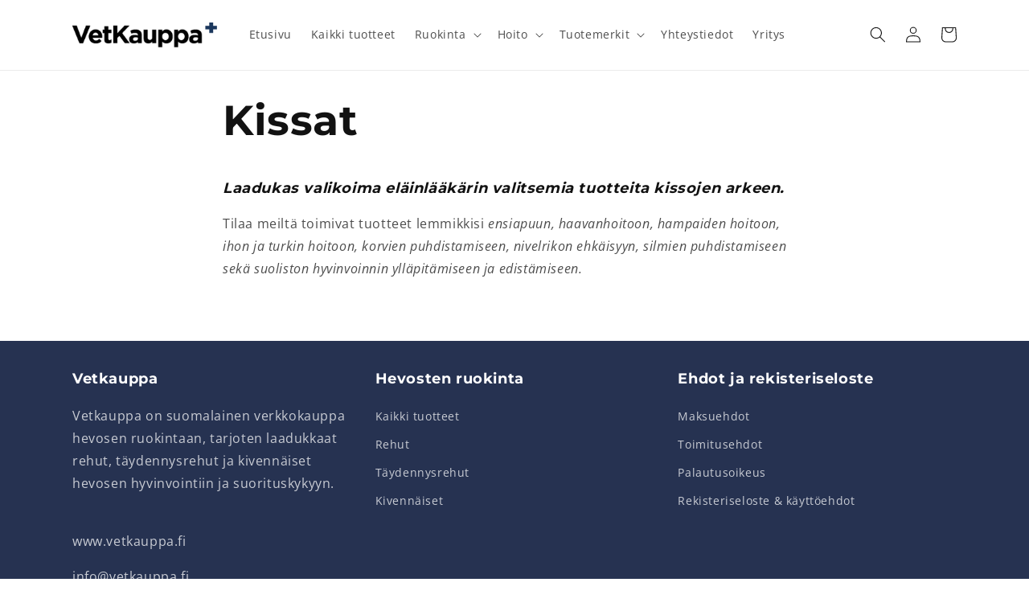

--- FILE ---
content_type: application/x-javascript
request_url: https://app.sealsubscriptions.com/shopify/public/status/shop/vetkauppa.myshopify.com.js?1769232234
body_size: -294
content:
var sealsubscriptions_settings_updated='1768853659';